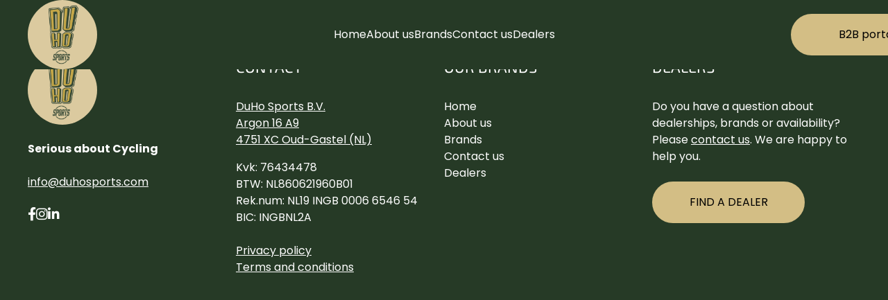

--- FILE ---
content_type: text/html; charset=utf-8
request_url: https://www.google.com/recaptcha/api2/anchor?ar=1&k=6LdDPg4eAAAAAPMBlkZoGChFjoYRfVVol--NB7Qs&co=aHR0cHM6Ly9kdWhvc3BvcnRzLmNvbTo0NDM.&hl=en&v=cLm1zuaUXPLFw7nzKiQTH1dX&size=invisible&anchor-ms=20000&execute-ms=15000&cb=ktpja48199bz
body_size: 45134
content:
<!DOCTYPE HTML><html dir="ltr" lang="en"><head><meta http-equiv="Content-Type" content="text/html; charset=UTF-8">
<meta http-equiv="X-UA-Compatible" content="IE=edge">
<title>reCAPTCHA</title>
<style type="text/css">
/* cyrillic-ext */
@font-face {
  font-family: 'Roboto';
  font-style: normal;
  font-weight: 400;
  src: url(//fonts.gstatic.com/s/roboto/v18/KFOmCnqEu92Fr1Mu72xKKTU1Kvnz.woff2) format('woff2');
  unicode-range: U+0460-052F, U+1C80-1C8A, U+20B4, U+2DE0-2DFF, U+A640-A69F, U+FE2E-FE2F;
}
/* cyrillic */
@font-face {
  font-family: 'Roboto';
  font-style: normal;
  font-weight: 400;
  src: url(//fonts.gstatic.com/s/roboto/v18/KFOmCnqEu92Fr1Mu5mxKKTU1Kvnz.woff2) format('woff2');
  unicode-range: U+0301, U+0400-045F, U+0490-0491, U+04B0-04B1, U+2116;
}
/* greek-ext */
@font-face {
  font-family: 'Roboto';
  font-style: normal;
  font-weight: 400;
  src: url(//fonts.gstatic.com/s/roboto/v18/KFOmCnqEu92Fr1Mu7mxKKTU1Kvnz.woff2) format('woff2');
  unicode-range: U+1F00-1FFF;
}
/* greek */
@font-face {
  font-family: 'Roboto';
  font-style: normal;
  font-weight: 400;
  src: url(//fonts.gstatic.com/s/roboto/v18/KFOmCnqEu92Fr1Mu4WxKKTU1Kvnz.woff2) format('woff2');
  unicode-range: U+0370-0377, U+037A-037F, U+0384-038A, U+038C, U+038E-03A1, U+03A3-03FF;
}
/* vietnamese */
@font-face {
  font-family: 'Roboto';
  font-style: normal;
  font-weight: 400;
  src: url(//fonts.gstatic.com/s/roboto/v18/KFOmCnqEu92Fr1Mu7WxKKTU1Kvnz.woff2) format('woff2');
  unicode-range: U+0102-0103, U+0110-0111, U+0128-0129, U+0168-0169, U+01A0-01A1, U+01AF-01B0, U+0300-0301, U+0303-0304, U+0308-0309, U+0323, U+0329, U+1EA0-1EF9, U+20AB;
}
/* latin-ext */
@font-face {
  font-family: 'Roboto';
  font-style: normal;
  font-weight: 400;
  src: url(//fonts.gstatic.com/s/roboto/v18/KFOmCnqEu92Fr1Mu7GxKKTU1Kvnz.woff2) format('woff2');
  unicode-range: U+0100-02BA, U+02BD-02C5, U+02C7-02CC, U+02CE-02D7, U+02DD-02FF, U+0304, U+0308, U+0329, U+1D00-1DBF, U+1E00-1E9F, U+1EF2-1EFF, U+2020, U+20A0-20AB, U+20AD-20C0, U+2113, U+2C60-2C7F, U+A720-A7FF;
}
/* latin */
@font-face {
  font-family: 'Roboto';
  font-style: normal;
  font-weight: 400;
  src: url(//fonts.gstatic.com/s/roboto/v18/KFOmCnqEu92Fr1Mu4mxKKTU1Kg.woff2) format('woff2');
  unicode-range: U+0000-00FF, U+0131, U+0152-0153, U+02BB-02BC, U+02C6, U+02DA, U+02DC, U+0304, U+0308, U+0329, U+2000-206F, U+20AC, U+2122, U+2191, U+2193, U+2212, U+2215, U+FEFF, U+FFFD;
}
/* cyrillic-ext */
@font-face {
  font-family: 'Roboto';
  font-style: normal;
  font-weight: 500;
  src: url(//fonts.gstatic.com/s/roboto/v18/KFOlCnqEu92Fr1MmEU9fCRc4AMP6lbBP.woff2) format('woff2');
  unicode-range: U+0460-052F, U+1C80-1C8A, U+20B4, U+2DE0-2DFF, U+A640-A69F, U+FE2E-FE2F;
}
/* cyrillic */
@font-face {
  font-family: 'Roboto';
  font-style: normal;
  font-weight: 500;
  src: url(//fonts.gstatic.com/s/roboto/v18/KFOlCnqEu92Fr1MmEU9fABc4AMP6lbBP.woff2) format('woff2');
  unicode-range: U+0301, U+0400-045F, U+0490-0491, U+04B0-04B1, U+2116;
}
/* greek-ext */
@font-face {
  font-family: 'Roboto';
  font-style: normal;
  font-weight: 500;
  src: url(//fonts.gstatic.com/s/roboto/v18/KFOlCnqEu92Fr1MmEU9fCBc4AMP6lbBP.woff2) format('woff2');
  unicode-range: U+1F00-1FFF;
}
/* greek */
@font-face {
  font-family: 'Roboto';
  font-style: normal;
  font-weight: 500;
  src: url(//fonts.gstatic.com/s/roboto/v18/KFOlCnqEu92Fr1MmEU9fBxc4AMP6lbBP.woff2) format('woff2');
  unicode-range: U+0370-0377, U+037A-037F, U+0384-038A, U+038C, U+038E-03A1, U+03A3-03FF;
}
/* vietnamese */
@font-face {
  font-family: 'Roboto';
  font-style: normal;
  font-weight: 500;
  src: url(//fonts.gstatic.com/s/roboto/v18/KFOlCnqEu92Fr1MmEU9fCxc4AMP6lbBP.woff2) format('woff2');
  unicode-range: U+0102-0103, U+0110-0111, U+0128-0129, U+0168-0169, U+01A0-01A1, U+01AF-01B0, U+0300-0301, U+0303-0304, U+0308-0309, U+0323, U+0329, U+1EA0-1EF9, U+20AB;
}
/* latin-ext */
@font-face {
  font-family: 'Roboto';
  font-style: normal;
  font-weight: 500;
  src: url(//fonts.gstatic.com/s/roboto/v18/KFOlCnqEu92Fr1MmEU9fChc4AMP6lbBP.woff2) format('woff2');
  unicode-range: U+0100-02BA, U+02BD-02C5, U+02C7-02CC, U+02CE-02D7, U+02DD-02FF, U+0304, U+0308, U+0329, U+1D00-1DBF, U+1E00-1E9F, U+1EF2-1EFF, U+2020, U+20A0-20AB, U+20AD-20C0, U+2113, U+2C60-2C7F, U+A720-A7FF;
}
/* latin */
@font-face {
  font-family: 'Roboto';
  font-style: normal;
  font-weight: 500;
  src: url(//fonts.gstatic.com/s/roboto/v18/KFOlCnqEu92Fr1MmEU9fBBc4AMP6lQ.woff2) format('woff2');
  unicode-range: U+0000-00FF, U+0131, U+0152-0153, U+02BB-02BC, U+02C6, U+02DA, U+02DC, U+0304, U+0308, U+0329, U+2000-206F, U+20AC, U+2122, U+2191, U+2193, U+2212, U+2215, U+FEFF, U+FFFD;
}
/* cyrillic-ext */
@font-face {
  font-family: 'Roboto';
  font-style: normal;
  font-weight: 900;
  src: url(//fonts.gstatic.com/s/roboto/v18/KFOlCnqEu92Fr1MmYUtfCRc4AMP6lbBP.woff2) format('woff2');
  unicode-range: U+0460-052F, U+1C80-1C8A, U+20B4, U+2DE0-2DFF, U+A640-A69F, U+FE2E-FE2F;
}
/* cyrillic */
@font-face {
  font-family: 'Roboto';
  font-style: normal;
  font-weight: 900;
  src: url(//fonts.gstatic.com/s/roboto/v18/KFOlCnqEu92Fr1MmYUtfABc4AMP6lbBP.woff2) format('woff2');
  unicode-range: U+0301, U+0400-045F, U+0490-0491, U+04B0-04B1, U+2116;
}
/* greek-ext */
@font-face {
  font-family: 'Roboto';
  font-style: normal;
  font-weight: 900;
  src: url(//fonts.gstatic.com/s/roboto/v18/KFOlCnqEu92Fr1MmYUtfCBc4AMP6lbBP.woff2) format('woff2');
  unicode-range: U+1F00-1FFF;
}
/* greek */
@font-face {
  font-family: 'Roboto';
  font-style: normal;
  font-weight: 900;
  src: url(//fonts.gstatic.com/s/roboto/v18/KFOlCnqEu92Fr1MmYUtfBxc4AMP6lbBP.woff2) format('woff2');
  unicode-range: U+0370-0377, U+037A-037F, U+0384-038A, U+038C, U+038E-03A1, U+03A3-03FF;
}
/* vietnamese */
@font-face {
  font-family: 'Roboto';
  font-style: normal;
  font-weight: 900;
  src: url(//fonts.gstatic.com/s/roboto/v18/KFOlCnqEu92Fr1MmYUtfCxc4AMP6lbBP.woff2) format('woff2');
  unicode-range: U+0102-0103, U+0110-0111, U+0128-0129, U+0168-0169, U+01A0-01A1, U+01AF-01B0, U+0300-0301, U+0303-0304, U+0308-0309, U+0323, U+0329, U+1EA0-1EF9, U+20AB;
}
/* latin-ext */
@font-face {
  font-family: 'Roboto';
  font-style: normal;
  font-weight: 900;
  src: url(//fonts.gstatic.com/s/roboto/v18/KFOlCnqEu92Fr1MmYUtfChc4AMP6lbBP.woff2) format('woff2');
  unicode-range: U+0100-02BA, U+02BD-02C5, U+02C7-02CC, U+02CE-02D7, U+02DD-02FF, U+0304, U+0308, U+0329, U+1D00-1DBF, U+1E00-1E9F, U+1EF2-1EFF, U+2020, U+20A0-20AB, U+20AD-20C0, U+2113, U+2C60-2C7F, U+A720-A7FF;
}
/* latin */
@font-face {
  font-family: 'Roboto';
  font-style: normal;
  font-weight: 900;
  src: url(//fonts.gstatic.com/s/roboto/v18/KFOlCnqEu92Fr1MmYUtfBBc4AMP6lQ.woff2) format('woff2');
  unicode-range: U+0000-00FF, U+0131, U+0152-0153, U+02BB-02BC, U+02C6, U+02DA, U+02DC, U+0304, U+0308, U+0329, U+2000-206F, U+20AC, U+2122, U+2191, U+2193, U+2212, U+2215, U+FEFF, U+FFFD;
}

</style>
<link rel="stylesheet" type="text/css" href="https://www.gstatic.com/recaptcha/releases/cLm1zuaUXPLFw7nzKiQTH1dX/styles__ltr.css">
<script nonce="GDZutndGf1S4lLiwgvMZDA" type="text/javascript">window['__recaptcha_api'] = 'https://www.google.com/recaptcha/api2/';</script>
<script type="text/javascript" src="https://www.gstatic.com/recaptcha/releases/cLm1zuaUXPLFw7nzKiQTH1dX/recaptcha__en.js" nonce="GDZutndGf1S4lLiwgvMZDA">
      
    </script></head>
<body><div id="rc-anchor-alert" class="rc-anchor-alert"></div>
<input type="hidden" id="recaptcha-token" value="[base64]">
<script type="text/javascript" nonce="GDZutndGf1S4lLiwgvMZDA">
      recaptcha.anchor.Main.init("[\x22ainput\x22,[\x22bgdata\x22,\x22\x22,\[base64]/TChnLEkpOnEoZyxbZCwyMSxSXSwwKSxJKSxmYWxzZSl9Y2F0Y2goaCl7dSgzNzAsZyk/[base64]/[base64]/[base64]/[base64]/[base64]/[base64]/[base64]/[base64]/[base64]/[base64]/[base64]/[base64]/[base64]\x22,\[base64]\\u003d\x22,\[base64]/ClgBJwqLDuh5IU8K3wpdgRsOEw4TDllnDsMOPwrXDumx3NibDpMKWK1HDrEJHKQDDksOmwoPDuMO7wrPCqDzCtsKEJiDClsKPwpouw4HDpm5Qw68eEcKHbsKjwrzDhMKyZk1aw4/DhwY1YCJyX8KMw5pDScOxwrPCiV7DkQt8RMO0BhfCt8OdworDpsK7wqfDuUtXaxgifQ9nFsKAw6ZHTHLDgsKADcKPYSTCgxrClSTCh8Ozw7DCuifDisKZwqPCoMOEEMOXM8OiNlHCp1g9c8K2w7TDssKywpHDusKvw6F9wphxw4DDhcKHfMKKwp/[base64]/wqTDgsOdTjjChCXDnlPDuMOSY8OedsOfasO6wpclKcOpwr/CjcOBSzfCnCYbwrfCnHIhwpJUw6DDicKAw6IPP8O2wpHDvWbDrm7DucKmMktAacOpw5LDk8KYCWVrw7bCk8Kdwrl2L8Oww5bDl0hcw4jDoxc6wpLDvSo2wopXA8K2wpcew5lldcOxe2jCgytdd8KQwr7CkcOAw5HCrsO1w6VaZi/CjMOrwp3Cgzt5esOGw6ZfXcOZw5Z2TsOHw5LDoyB8w41cwqDCiS92W8OWwr3DjsOCM8KZwrnDrsK6fsOQwqrChyFzSXEMdRLCu8O7w4xlLMO0NB1Kw6LDinTDox7DtV8ZZ8Kmw5cDUMKJwqUtw6PDkMOJKWzDh8KIZ2vCn2/Cj8OPMMO6w5LChWQXwpbCj8OAw73DgsK4wpnClEEzPcOEPFh6w5rCqMK3wqvDrcOWworDvcKJwoUjw45GVcK8w4fCmAMFfXI4w4EFS8KGwpDCrMK/w6p/woDCtcOQYcODwojCs8OQd2jDmsKIwqkGw444w7tKZH4uwpNzM0ASOMKxTnPDsFQHF2AFw6zDkcOffcOCcMOIw604w7J4w6LChMKAwq3CucKxExDDvFnDozVCdhfDocOMwp0CZQx8w5LCgnRxwovCvcKEBsOgwoQtwpB4wphYwr1GwpvChmLClH/[base64]/DmS/CjTfCosKGYRZUamJfwpstwoB8acKvw4tVcXzCocKRw67Co8OCK8O8a8Krw4fCrcKWwqPDkT/DjsOZw7vDlcKzXThmwo/CksOYwq/DsAFKw5nChMKTw7XCjyMDw6A+CMKIeSLCjsKSw7MGYcOGDVbDuEEheVomfcKFw4F0GzvDv17CtR5CFX9GTR/DqMOgwpjCj2nCsSBzMB5kwpQUIEQFwoXCpcKjwoxqw5F9w5TDusK0wrEWw5tNwqjDsQXCgiXCtsKwwp/DkgnCuFzDssOwwrEUwqlpwrFCPMOhwrPDtRchSsK1w6Mfb8OnO8OraMK/[base64]/CmsOORcO+wrHCjMKMV2fDqjrDpzPDscKpwopuwobCjHc6w6sMw6h0T8OfworCkAjDnMKGIcKeaTpcAcONKyHCgsKTGCNjdMKULsK1wpB2wq/Ckwd7A8O0wq04RgTDssKtw57DgsKjwrZYw4DCgE4cX8Krw7VIWCbDksKqW8KNwqHDkMOjfcOFTcK3wrRGY2cvwpvDgh8SDsOBwpzCqi08VcKywr5CwowcUTYSw6xCEgZJwrsvwptkWAQ8wrjDmsOewqdJwo5LBi3DqMO9ES/DosKlB8OxwrzDshshU8KEwq1pwrw4w6FCwqovK2TDuDDDpsKVKsOqw5M4TsKGwpbCn8Owwr4jwogcbhUwwqDDlMOTKh9/YiPCicOCw6QTw7cecFM8w5rCn8OywoTDtULDusOUwr0CBcOlbF1WLCVXw67Dpl/[base64]/DoQLDrgzDnMO9YMKNasKqCA86w7jDq1XDl8OVFsK8QcKeOgkwTMONZMOQexTCjl5bW8Opwq/DscOxw5rDoWwHw4Agw6o4w4Vgwp/Cjh/DvBYnw63DqD3ChMOYchoNw5N8w4FEwqAmA8O1woEoH8Kzw7XCg8KXVMOgVQNZw6DCuMKwDj9KJl/CpcKvw5LCpirDoQzCtsOaHA/DlsOrw5DCkw88WcOswrIva1URcsOLwrDDkjTDi1ELwpZ3O8KFahpDwqLDmsO7UWIibQrDtMKIPXbClArCqMK1csKecTolw4R6fMKHw6/ClTV6PcOSIMKyFmTCjsOgwrJRw6HDmnfDiMKvwoQyRCY4w53DiMK5w7pkw79PZcKKZQoywpvCnsK/YRzDijLDpCJJbMKQw4F4FMK/fGxkwo7Dpxh5WsKVSMOGwr3Dn8KZOMKYwpfDrELCjMOHIG8rbjkDUz/DhQ3CtMK0MMK+WcOxQl7CrGkSKCIDNMOjw7MOw4rDqC41Jg46HsOnw70eZGdEEhxqwoYLwoADCyd7MsKowph2wrM+HF4mEgtGKBHCosOMHH4Mw63Cj8KvNsKGOVrDgiTCqhoAagnDqMKbA8KlUcOFwrrDtkHDkxBvw6PDt2/CmcKQwqgmecKBw61kwoscwpPDjcK4w4nDo8KDBcOvC08tFcKSLVQvf8K1w5zDkzDCmcO3wo/[base64]/SkBpw7/CpRNgKMK+w6HCnMKcRsO7w7HCkMKFwotubGp5VMKPZ8KbwqU/P8OJGMOjG8O0w6nDmnnCmXzDi8K5wpjCusKgwo9SY8Oswo7DvVUgBC7CowALw7VnwqEQw5vCh1zCh8KEw7DDpHYOwoTCvMO2OifChsOMw4pqwq/CqzRvw61Cwro6w55tw7rDq8OwU8OIwqIVwphCAMKvAsOdUCzCiWPDm8OvcsKjQMKUwp9Iwqx8FsOkw4k0wpRWw4sMDMKFw6rCq8O9XnA+w78PwoHDtsOdPsOdw5/[base64]/CmcKowqcGw5/[base64]/[base64]/DgcOuZsOMD8Ohc8OCMTXCkjXDnzZpw7PCvC9+LH7Cv8OidcOsw61HwroZesOPwqTDtsO8SSjCqSVVw6PDs3PDvkA2wqR2w5PCuXUAQSo2woLDmWhpwrbCisKlw7ouwpAYw5LCu8KYcwwdJA3DvV15dMO9LMOQQ1rCiMO/aFhaw6HDnsO3w5XCmnjDl8KldkYMwqN6wrHCjkjDusOfw6fCgMK+w6XCvMKLwo0xcMKEPSBqwrwVTHxow5M7w63Ci8OEw7F0OMK4bcO/DcKZF0/ClEjDlj84w4vCssO2awkmA3/DjTdhHWrCuMK9akvDnibDu3fClFIlw6RiIynCl8K0ZcOHw7jDr8O3w5DCjEF/NcKpRCbDqcKQw53CqgLCoy3Co8O6QMOnRcKEw7RAwrrCqRNkACh6w6JWwqpFCFJVW3Z4w6AUw4wWw7XDk1sUI0vChMKPw4tAw5Q5w4DCrMK1w7nDpsKBSMO5WipYw54Dwo0Qw6Mow7InwpjCjhPDoWfClcO+wrdhJlUjwr/[base64]/Ck3TDu3wcSlvDnQxrwos6BsOsw4UIw65mwpANw70gw7puJsO+w4AqwovDqGY2ETLCjsK5RsO4BsO8w44XZ8OMYSvCgXo2wrbCiTrDs11Twroww6IQHRkyBS/DgjPDnMOrHsOAWzzDpMKbw5JqAjYIwqPCu8KKaC3Dgh9lw6vDmcKCwpPCocKwQMKUfkRjGRdZwpInwopjw4luwo/CrmTCo2rDuQtQw5LDjFAtwpp4cklaw7zCkBDDscKaERVMIFHDrFTCtsKxagrCnsOxwoYSLBsywrERU8O2GcKvwoldwrIsSMOzbMKFwpRWwrTCq1bDgMKKwoYkQsKbw69RSEPCiF5nCMOTeMOUEsOedcK9R27DrQDDt2nDkm/DjiDDhcOTw5pmwpJxwoLCp8Kpw6bCgHFLw4YyCsKNwp7DssKHwpLCiTAgccKcdsK1w6I4CR3DnsOgwqINCsK0fMOwM3PDpsKOw4BJEEYVXx/Chn3DjsKLNgbDsnl3w4rCqWbDkhTCl8KGDULDhUHCrcOfaUgdwq0Hw6YcfcKXeVhUw4PCgErCh8OVNxXDg1/CkjZLwofClUTClsONwrjCoyFab8K7V8KJw4hpTcKqw6IfUsKIwprCuQBncRglCmHCrxBpwqQiZlA+Lxccw70ywqjDuRxfJ8OcRBrDlmfCvEPDqsKQQcK7w71TdRoBw747H08dasKgSUsNwqnDqmpNwrl0b8KnATRqJcOQw6fCiMOuwo/Dh8O1RsKNwpJCYcKkw43DnsOHwpXDmFohQEfDtm07w4LCsU3DpW0xwoQWbcO4wrvCgcKdw7rCocOXVnTDgH9iw7/DmcOLc8Ozw7QQw7DDo0DDjTvCnFbCsURZfsO8SkHDqQ9yw5jDriM7wrxEw6ModWvDh8O2AMK/TMKaSsO9OsKRcMO6YCp2HMK6CMO2U30Tw4bClCvDlVLCqD7DlhPCm3s7w5oAM8KPRWc4w4LDqyg5V1/CgntvwpjDqnvCkcKtw4LClhtQw5vDv10mwp/Co8K2wonDjcKoOlvCqMKoMzQ0wosswodcwqfDiWLCiy/DnmZrWMK4w49Tc8KXw7cxUkfDo8OhCh9eCMKOw4vDjC/CnwU2DFVbw4vCksOWTcOMw6BvwoMcwrIAw6YmUsKuw6jDucORIDjDscOHwqjDh8OvLgHCmMKzwo3Cgn/Dt2PDncOdRiclXMK0w71Iw4/CslbDnMODFsK3URrDs2/DgcKtO8O7K0w/w58tasOzwrwqJ8OVJjQGwoXCs8KWw6dWw6xkNmbDhnV/wrzDmMOEw7PDvsOHwpQFFRjCtMKYIm8IwpTDl8KDBykeIMOGwonCswfDjMODB0sHwrDDoMK0OsOsVmPCjMOGwr/DlcK/w6/CuXN8w71LbxdTw6VEc0cSO0TDjsOTCUjCgm/CvWnDoMOEW0nCusKGGivCnW3Co2xCBMOjw7PCs3TDu3piQ2LDhTrDs8K4woBkDG4iMcOXeMKrw5bDpMKXJwzCmTLDssOEDMOzwpLDv8KyeGfDt3/[base64]/DiHwZCW8Rw4vCsDvCsn8yw4oeLSp7wo8AQMOxwpkDwqnDksK8C8KoRnhrQ1/CtsONIy9ZScKmwoxqPcO2w63DqWg1X8KPFcOyw5DDnjnDmMOLw588IsOFw6DCpFAsw5HDq8OKwqkeXC4NbcKDLlHDjQkEwpI3wrPCqATClF7DqsKAw69SwpHDtGLCoMKrw7PCoCzDvsKTN8OUw4w6UW7Ds8KKTT8gwpxkw4rCosK5w6HDusKpWMKywoB9Pj/Dg8OnesKqfMORacO1wrzCgiDChMKEw4zCvFd4BUYHw7NtfwjCk8KbAHZ3A15pw6xVw5LCkcOkIB3CgsOpDkrCoMOFw6vCr1nCs8KeRsKuXMKXwq9HwqQ7w7HDh3jCjG3DsMOVw78hVDJuMcKkw5/[base64]/DsKowrc/[base64]/ZMK9w6pww6lVwoVVWsK/[base64]/[base64]/CsMKEbHtFLnzCt3fDkcOjecOBTsKfK0rCtsK9FMO1VMKeFsOlw7nCkQTDoUQLRcODwqjClSDDqTkgwqvDicOPw5fCnMKJAGHCn8K0woAuw5fCucOLwobDgE/DiMK7wqjDjTTCkMKfw7HDlknDgsKsTBPCrcKUwpPDs3zDkg3DrV43wrRjHMOQLcOrw7LDnETClsOTw4sLWMK6wqbDqsKKCWtowp/[base64]/CpMKUw43DnDnDmw0Iw6nCrsOjwr0BwqLCosOXIsOVF8Ksw4fClMKZEDI0PUXCgMOPLsK2wqElGsKEIGDDg8OkOsKKLzPDsX/CgsO+w77ClmLCrsKWE8K4w5XCvicxI2HCtSICw4/DsMKLR8OuTcOTPMKcw7rDpVXDmMOEwp/Cn8KOOilGw4fCgMKIwoXCrAcjaMOgwrLCnQdYw7/DhcKKw7zCusOewoLDtcKeN8O/[base64]/DrcORw47Cni3CrMO+TjB9wqZUw7YnwojCmsOUWylDwr4swoIcUsKNQMO7c8O0WSpBSsKuLxPDqsOVGcKEVR15wrPDvcOtw6PDm8KJHmksw4QQLCXDqxnDhMOFPsOpwrfDgzjCgsOBw6sow68cwoNJwr8Ww5fCghNxw4wabw5LwpbDs8O/w4vCu8Knwr7Dq8K3w4MFaUElC8Kpw7YMSGdFBmoECATDjcKVwooAKsKIw4AqTMKrWkTCmz/[base64]/w4N+w5zCt8Ohw7PClcOvwpdXNsKgw4pbwrLDrcOkwr1Tf8OZfjbDrsOkwoFoOsK/w5XDmcOCc8Kbwr1GwqkDwqtKwoLCn8Ocw68aw6nDl2TDth54wrPDikTDqh5pbkDCgFPDs8OOw67Ci33CosKtw6/CqwLCg8OjdsKRw5fCisO1OzJGwoHCpcO7YETCnyFUw6jCpAcswrRQG03DrEVvwqgICB/DmxnDoHXDt1xtOnc5MMOcw7lMKcKwFRTDh8OFw43DocOqYsOLZsKEworDriXDmMOhNVEGw73DkwbDncK9PsO7NsOtw5DDgcKpG8ONw6fCt8Kyb8KNwrrCucKqwo3DoMOQXRQDw4/DoijDk8KCw65idsKywpReUcOgIcOiQyTCqMOsQ8KuVsOgw40gQ8KKw4TDhkxrw48fDGFiAcKvSWvCgHM2McO7bsOew7TDixXClGPDlUcewoDChDhiw7rCqRpUZUTDhMOuwro8w5U3ZAnCj3FUwrbDqng4Dn3DmMOBw5/DnzBPRcK9w5oZw5TCgMKYworDmcOJAcKwwpA0D8OYdsKEQcOtPFAowoPCl8KJNsKjXzdmDsOWNA/DkcOtw70jWzXDo2/ClSzCtMOxw7/DjyvChDPClcKRwq0Cw7J/wrFiwoLCmMO6w7TCnixGwq1EYGrCmsKww5tSBlwDRDhCWnzCp8OWbTJDDhx/P8OXCsOVKsKrWzrCgMOGZCXDpsKBeMKdw63DnD54FSE2w7c8S8ObwoHCki9CI8KnXgLDqcOmwodzw5AVK8OfDzzDnzbCjzkKw4k4w5rDg8K4wpbCgmA9Pl00cMOuFMKlB8O6w6XDhw1Twq/CoMOfLCwVV8OVbMOiwrzDlMOWMz3Dq8K0w5Ycw4cySQDDjcKURSPCmW5Cw6rCl8KpN8KFw4DCk2U8w6fDp8KgKMO/PMO+wrIhB13CvTZocUZ7w4PCuHFEfcOCw4DDmCnDvcOxwoccKi7CkEnCvsO/[base64]/[base64]/CoGh4UMOvwrDChnxsYAvCiWxzwpvCql1jw6rCi8OZVxVPcj7DjTfCkz0bR29Ww4Jcwr09HMOrw4/Ck8KgeA8Nwpl0XhbCscOmwqIvwq1WwpXCmljCgMKfMyfCmRJcVcOsYSPDmQs6eMO3w5FZNXJIW8O/w7xiAMKEf8OJQ3oMVwnDvMOiXcKeMXbCg8OSQi7Cg13DoAYmwrfCgXw3QMK6wpjDmXxcMA0xw5/DlcOYXVssF8OcPMK4w6DCmijDuMOhbMODwo1zwpfCq8KWw4XDpQfDtwXCrcKaw6TChkjCoWzCgMKBw6oFw4s5woB3UygJw6nDqcK0w5Frwo3Dl8KUR8OswpdWBsOsw7kIHV/[base64]/DjcKEwrJwHMOPw6LDisKSbW7DiH/ClMO3H8KHw5MAw4DCicKAw5zDjsKSJsOXw4fCpTYqW8OQwoPCvsONM03DsXEMNcO/CihHw7XDisOzfV3DhXo/c8O2wqNzR3ljZSTCjcKGw7BXYsK+KFvCkSDDoMKNw69owqAXw4vDinrDq2Y3wpjCqMKRw7lRSMKuUMOlOQ7ChMKHMnoTwrpuDGIiaHTCtMOmwpsneg9qFcK0w7bCiHXDssKQw7p8w6hZwoLDpsKnLH5kdsODJDDCoAnDkMOyw6JfOF3Cq8Kcb0HDhMKow4Y/w7Rswpl4B3bDlsOnMcKKHcKWemkdwpbCqks9CTPCg05GDMK9STYvwpDDqMKXPWfDq8K4NcKGw6HCnMOaNsOhwocNwo3Dk8KTacOLwpDCvMOJQ8KyKVLDjWLCgTpjd8Kxw5vCvsO8w5cKwoEFa8KJw75fFgzDmyhGPcO8AcK/c05Pw7g1B8KwesKsw5fCmMK2w4AqWGbCisOZwprCri/[base64]/[base64]/wpokw4QpL8OuAmjDmkrCisKXKDvClsOuwr/CsMO8SBdKwqfChERAG3TDjE/DvAt4w4NWwqDDr8OcPzJew4MDZsKGPhXDqmh4dsKgwo/DvCjCs8Kxwq4FXRDDsl92Am7CsFthw5PCkXR4w7rClsKsZGjCucOww6PDlg5mL0Ubw4UTG3XCkXIaw5HDisO5wqbDsBrDusOpcn7CjA7Cm1VmOQU/w6sTQcOkNcK9w4nDgxTDmGzDkwBndHk7w6EuGsO1wrRhw6orbXhNOcO+akXCm8OlQUIgwqXDln3CsmvDvijCgWJFX39cw54XwrrDln3DuXXDmsK3w6A1wpvCqB0yTQAVwrHCnX8YBxlrGGTCs8OHw5YIwoM4w4VOEsKPf8KZw6Izwpk/Yn7DtcKpw51Ew6PDhCgywpwTacK3w4DCgsKAacKgLUTDjMKJwpTDk397dUZqwpFyH8K4QsKcS0/DjsOUwq3CksKgDcOfPwIuGw0bwpbDqjhDwpzDp1PDh3Mswr/ClsOEw5/DqDTDk8KxFVQuP8K6w6LCk08Nw7zDosOGwqjCr8KBMiLDkW5qGnhKWlDCnUfCj0HCiQUgwoNMw6DCpsOpG3QNw5DCmMOlw4c6AnLDqcKWDcOnS8OPQsK/wp1+VWZgw7AXw53DgmfCocKiesOQwrvDv8K8w4LCjj5fMxlqw6NdfsOPw48IexfDhRnDssOyw4HDssOkw5/[base64]/Dtm8Cw6F9UwZRwpEQwoEowpM/U3FDwrzDgyEeY8OXwrdlw7TCjA7CvU40bn3DixjDiMOVwrMswoDCmjvDmcOFwovCt8OXfhRQwoHCucOfbsKaw6XDt0/[base64]/[base64]/CksK2LmLCkBjCocOyw55ewq5Vw5dZWxTCoGDCiMKvw4dWwqIOaV8nw4gcG8OhYMO3e8Owwq1vw5jDoDQ+w5PDicKZRxzDqcK3w7tywoLCscK4D8KUXVjCvyzDnz/[base64]/DtF7Cq8OnFcK/w7bDiD/Cs2vDlMOIcUNhecKGLcKDLiYiAwB5wpDCjFFTw7zCvsKbwpQ8w5jCtcKYw5EIG1c7OcORwq7DtgtqQsKgfDM4KlwYw48vKcKNwrPDvzJeYWVID8OuwpM/woUYwq/DhMOTw7wgQcObc8OHLRDDsMKOw75TYMKZBiR4IMO7ESvDozgRwr5aM8OaN8OHwroOTjYVfMK0CB3DkQBaYC7CiwXCrDhyFcK9w7XCqcOIJwlDwrITw6Ziw65TWDAXwq4zwovCphvDgcK3NRA2EsO/Bzsqw5F7fnp/PycATg4LCcKxUsOJdcOxDwfCuQHDmEhewrYgUyoMwp/DjsKPw4/Ds8OjfXzDjjZqwolVw7pSa8KkXnPDsnAVMcOwQsKmwq3DnMK/[base64]/DmsOhOgY+wpLDsMOKwqYuw5fCvjHDucOew6HDlMOyw7TCh8Oxw4I0NHVPOlzCrHcGwrk3wphEU3xnP0rDhcO6w5PCu2bCs8O2LS/ChBjCo8K1FsKlJ1rCo8O/H8K4w79SAF9dIsOiwqpQwqLDtzNQwo/Ds8OjGcKzw7Ijw744OcOQJxjCj8KSDcK4FApfwrbCgcOzCcK4w5IBwqJTaD55w6PDvjUiDsKGOMKNfGgmw6JCw6HCi8OCecOowoVsAsOoNMKgYCVfwq/CrMKQQsKpEcKMBMKKH8O6WMKZIn0fPcKJwo0Tw5fCoMOFw5NRC0DDtcOqw7vDtzdEGDsKwqTCpXQBw7nDvUPDsMKMwptCcw3Cp8OlPC7Ct8KAV2LCjgzCkwNtcMKOwpXDtsKzwpNYL8Kja8KbwrgTw4nCrUVzbsOJd8ODRhIxw6LCtntLwos+E8KfWsOoBk/[base64]/CtitxdcO0w4PChcK+SMObwpvDkMK7w6bCnD5xw4tRwqZDwr1bw73ChhQzw5QxDwPDqcOiLG7Djx/DusKIB8OIw48AwogEfcKzw53ChMOKEwfDqDk1BirDjB95wqE9w5jDlDIiAmXCgEY7MMKgTH4zw55QHisqwr/Dj8K1OUp5w75bwolTw4crOcOsdsOWw5vCncKlwqfCoMO7wrtvwrDCrkdkwqXDsD/Cl8KBIAnCqDXDrsOHAsOGOiURwpNXw4J3DDDDkRx9w5sUw4FRWX4YUMK+MMOqYsOATcKiwr82w57DiMOjUGXCs34fw5U1EsO8wpPCgUA4XXPDogjCm29vw7LCgwUsasOcOTnChzLCtTtTaiTDiMOPw4B/XcKpO8KOw5V7woc5wqASL0VawovDgsOiwqnCuE5nwpXDsUMiFB1aC8OUwpDCjk/[base64]/Dm2jCsjXDpcKTXMKTaQ4kw4AjNxh4w6oFw5ANEsOQG1I3MkBmAgsIw6nCm0LDuizCpMOxw44KwqQgw7/[base64]/w4kuw6x3w6zDpMO+w6BIw7FFMMOMAnjDllnDtMOLw4Ebw4MPwr4Jw5UVaA1VFsKsC8KFwpw3FGvDgRTDtMOHZXwzM8KQGk9Dw4Ezw5XDiMOjwovCucKwD8KCSsOEDHvDi8KedMKLw4jCr8KBDsKuwqPCsWDDlUnCuR7DmjwWD8KSEcKmfznChsOYAnItwp/[base64]/[base64]/CkCHCoXtUw5fDjm4VwpXDnAxzwovDjRpXw7LCkXggwqA0woQhwqcrwo5xwrcDcsKjwqLDrRbDosOqE8OXe8KYwo3DkhFzXXIeXcKiwpfDncOGAMOVwpxAwoVCCQpFw5nChEYjwqTCsV1PwqjDh2dEwoIWw7TDk1YlwrULwrfCjsKbKlrDrippOMO3bcKdwq/[base64]/CiB9QSkjChQrDizpWw6dOF8OaZxdxw4pYCRZ3woPCrRLDhMKcw5dbM8O5I8O8CMKzw4ExAMKYw5LDisOmO8Kiw6LCh8OtN3rDncKgw5YSAUbCoB7DjTkvKcKidHU3w7bCuELCtcKgDHfCvAZ/w5Nsw7bDpcKPwqDDo8KKUxPChGnCicK2wqrCtMODaMO+w5w2wqjDv8KEc2p4fRIVVMKswoXCpzbDsErCsWYBwr04w7XCqsO6FsKENhDDskoNXMOkwo/Ci2N3W1UswovCjg0jw5dUbVvDlTTCuFIVDsKFw4nDncKXw6QkA1nCoMOuwoHCk8O5NcOTacORVMK+w4vDrkHDrCfDisOJF8KEKwjCkTZyMsO2w6g1HsKuw7ZvN8KywpcNwppbT8O4w7XDpcOYTxgew6bDlMKHICzDlXnCucOXJxfDrx5xG1xdw6PDgl3DlTbDmRAURX/[base64]/w53ChyfCrknCh8OywqIPFMKsCcKFInXDhxFVw4LDj8OkwqRWw43DqMK9w4fDm04WGMOuwr3CmsK2w5dnbcOnQC3CvsOFMmbDu8KUa8Kee1xkVl9lw4oYd0FBCMONaMKow4DCgsKgw7Qyf8K3YcK+LzxxbsKuw5PDtx/Dv0fCqVHCjFtoFMKsSMOLw5J3woI9wpVFCCfClcKGRxHDn8KEZcK9w6Vtw6tgG8Kgw6LCrcONwrbDvlLDrcOTwp3Cl8KOXlnDsl4xfMOuwpfDqsKzw4NzVjpkEj7Cn3pFwoHDlx8qwozCrMKyw6fCsMOJw7DDk3PCqMKjw6XDo2/CrnvCuMKDES4Nwod4aEzCu8K9w7vDtAbCmQbDtsKyFjZvwptSw6QDSgEnUXx5LmRDVsKkFcOLV8KqwpLCiHLCvcKSw5gDXD9SeG7Cn15/w4HCl8OJwqfCiFVuw5PDhQZTw6LCvS0qw5Y9bMK/wot9CMK1w7U/[base64]/EsO7wp/CmcO/wrLDhsOLGjTCmMKXRxnCrcOuwqNCwqXDnMKTwoFnCMODw5JTwqsEwqPDkDsFwrVtZsONwqcNGsOvw5bCrcOUw7Ynwr/DmMOldcK2w6ULwo7ClSwvI8O2wooYw5/Cs2fCpz/[base64]/[base64]/wq7CoVXDiSxqw47CkgnCpsKjNkAswonDrsKbfFnCt8Kaw5MLCkbDgEPCsMKkwqfCihEhwo/CkRLCosOpw6EJwpsSw77DkR0bG8Klw67DiGktCcOyMcKKOhzDpsKmRhTCqcK/w7ETwqkIIBLCjMOJw7ADScK6w7g4O8OOScO3KcOmOS5lw54Dwrhcw5vClG3Cs0jCrMOyw4/Cr8K4aMKSw6HCpQ/DpsOHR8O6WU43SxMbNMKswoTCoQMNw7fDnwrCtSfCv1h3wrnDlcOBwrVmHCgBwpXChU7DmcK0JkE2w51EZsOBwqM2wrZcw5PDq0/Dkmp6w4N5wps/[base64]/DkWXDrWnDrWI/bXIZaiLDqcKlbmEpw6XCvMKWwol6JcOLwpVWUSHDuEYow5zCo8OPw6PCvFQAeiLCo319wocgNMOAwr3CiirDlsO3w7wLwqZOw7Jow5YLwojDvcOmwqXCo8O/KsK8w6d2w5TDvAIfasOxKsKRw6HCusKjwprCgcKSTMKgwq3Cgwdkw6B4w5EXJU3Ds0zCh0dcdRsww7lnIsORF8Kkw51YLMKsbMKIfFpOw4PCr8KPwoTDlmvDkjnDrFxnw7V4woJBwo/CnwpFw4TCuEs/HsK7wqZqwo/[base64]/CgcOvCcOow73CtRHCi8K+w4l7HQFqw5/CocOZwrY6woXDpGTDnHbCh0I3w7PDmcKAw5DDusKlw67CoHBWw64sYMKDK3fCnDPDpUw2wo8pJEsPLsKtwrFrDlU4R0DCqyXCoMKBJcOYTjnCtRgVw6lKwrvCu24Qw5cAR0TCnsK+wotmw57Dv8OlYEFHwonDqMKnw5VzN8Okw5J2w5rDgMOwwo08w7x6w7zCn8OdWR/DjALCmcO4fAN2wqNQJEzDvsKrN8K7wpEmw41fw5/CjMKbwo4Uw7TClsOow6zDkm9wRlbCm8KYwo7Ct1Faw6QqwqLCh2cnwqzCt37CucOkwqokwo7Dr8OAwrFRZcOiJ8KmwobDjMKDw7Zje1lpw6ZIw5TDtS/CrDMbHjkELWrCk8KuVsK3woVkDcOhecKxYRduWsOUL0oFwr1uw7kGf8K7d8OBwrvCgWvDo1BZHsK1w67Dulk+J8K/V8ObKWAAw4DChsKGHBHCpMKcw6Q/Ay7CnsKfw5Nzf8KacSPDpVYkwrRewp3CksOWfMOxwqLDucO7wpzCp25awpbCjcKQNRnDn8KdwoIldMKWNCxDOsKSdsKqw6fDiy5yGsOYUcKrw6HCpDvDncOZUsOQfxrCt8O/fcKDw7I8AXtDdcOAZMOjw7nDpMK0wr83K8KbScOrwrt4w7jDucOBPG7ClU4awqpyVHpfw4fCi3zDq8ONOWxzwooZHwjDpcOowq/[base64]/DoMK2w70Wwq46wqTCvRFVw40cwpTChwROw4VCdFLDhcKMw6MqbFcjwq3Dl8OhBl8KKsKmw61EwpFac1FrRsO8woE/EXh9e2ACwp1kfcONwr9wwoctwoDCuMK4w4FlHsKBT2rDgcKUw7PCr8KLw6dFFsOVY8Ofw5vDgy5uGsOUw7fDnsKYwr8gwq7Dgi02Z8KgVWMkOcOiw4A8MsOhAcOSKh7ClW9ZJcKUSizCnsOeGjfDrsK0w7/DnMKGOsO5wpfDhW7CrMOIw53DojLDkFDCvsKGD8Odw61nUxt4wqE+KAUjw7rCnsODw5rDssKKwrDDi8Kdwq1zecO4w6PCr8Ofw617b3fDgWQYL1p/w6Mew4dLwoHCskrDsTobTQXCnsOiDEzCqgHDg8KIPCPCisKSw4/Cr8KLGmdVf1lMOMOIw78IO0DCnlpDwpDDtXd9w6EUwrfDgsOSMMO/w7/[base64]/HsO2dsOIF8KXFk/CoMOnLip/[base64]/CgsK4w6t2wqwEJ8KVR8ORwrnChMKnS21ywpNbWsOdHMKMw5vCnEJgGcK/wrc2HRw7PMKEw5vChlfCkcODw4nDqsOrwq/CksKlKMKAQDAFJlDDisKlwrslasOew7bCqW3CgsOgw7/[base64]/[base64]/[base64]/Cj1zCkn7CiC7Dgi3Do0HDnDbDl8KPwoNcNBfCjjE+QsOHwrEhwqDDj8OtwoRuw605N8OiBMORwrFPGMODwp/CqcKqwrBqw48swqpgwrZlQcORwptEDS7CjXIbw7HDhwXCr8OgwpNoPmHCgGNowqlOw6cJHsOhVsO7wqMHw4NQwrV2wodVO27DmTLCmQPDrkM4w63DscK2T8O6w7/[base64]/[base64]/[base64]/DhCzDpXvCqlzCksK3wpw4w5rCvAdUWn7CkMOJZMO6w6wSXnDDlsKYGD1AwqR/FmQCJUcyw5zCisOiwpFmwqfCm8OFLMOOAsK9ID7DkMK/KcOAGMO6w4gkWCfDtMOiGsOSAcKlwq9BbgZ5wqnCrXoHCsKWwoTDlMKYw5Bfwq/CmykkHmMQIMO8f8KUw4JOw4xUYsKTRG9ewr/DjEHDonXCgcKUw4nCj8Odwocpw7E9EcO1w4HDisKjSULDqAZywqbCpVl8w7FqDcOVV8K/dAANwrp/Y8Oqwq/Cv8KXNsO/IsKOw7AYTV/CkMODJMKJWsO3DX50w5d2w7Q6aMOBwqrClMK6wqplBMKxexQ2wpZIwo/ChSHCr8Kdw6NvwqbCtcOJcMOgI8OJMgRAw7t+MQbDi8KVRm5jw6TCtMKlc8OvLD7ChljChWAoYcKobsOnb8OGL8O0RcOpEcKFw7DCgDHDplvCiMKMWhnCuEnCkMOpdMKPwobCjcKFw40/wq/CpScCQmvCsMOBwoXDlD/DjsOvwoo1L8OINsOBcMOXw5NNw4vDqUHDllLDo3vDqVTCmEjDlsO+w7F7w7rDjsKfwqNRwqQUwoApwohQwqXDo8KIaB/DmT7CgRDCsMONesODZ8KwIsO9RMOGLcKVMjZdQwTCm8K8NMOuwq9SAzI+XsONwrZxfsOOO8O/TcKLwpHClcKpw40udcKXTTjDsBTDgGPClDHCrFNLwqwMZ3RdD8KKwp/DuH/DvSIUw4LDsETDu8OJesKZwq1vwqzDnMKbwrg9wqXCiMKww7hAw5FkwqLDlsOFw43Cs2bDhQjCo8ODbCfCqMOaV8O3w7TCin7Dt8Kqw7QCb8KGw6c4DcOnScO4wqoGBsOTw7TDhcKuBxTCjFnConoMwqFTZQo9cDrDgXzCosOWPQpnw7Q/w4pfw6TDvsK1w7w+I8KMw597wpgawqzDuz/DjXHCvsKYw4LDrBXCrsOMwpXCuQ/DiMOuDcKWFgLCvRrCnFzDpsOuEFxZwrfDrsOow6RgWA5Mwq/DrmDDgsKtIjvCnMO2w4HCocK8wp/DnMKkwrk4w7zCvVnCumfCv3rDv8KPayTDrsKwWcO7EcObSGRFw57DjljDtAhSw7LCrsKhwopXLMKhIw1UA8Ktw7kjwrrClsOfOcKvZlBZwq/Dtn/DmlA3DBfDk8OFwpxDw5tIwr3CoHvCqsOrQ8OUwqA6GMOnGcKMw5jDl2kxEMKCTF7CgiXDtj0Wf8O2wqzDkEA1esK8wqlUNMO2WA/CosKiYsKtaMOGRCjCrMOXScOkB181enbDssK4PMKEwr0vDWRKw7QHVMKJwrrDssOOGMKQwrJRQwnDr27CuwVQbMKCCsOOw4fDgH7DscKsP8O/AGXCk8KGHF8+djzCiAnCr8Oxw7bDrXfChHJPw7IpZDZ9UVhkcsOowqfDhCnDkWbCq8O+wrQGwoxNw41dbcKtMsObwqE+Xg9IWnHCvnYdfMOEwo9cwrXCiMOWVMKXwo7CvMOPwojCscO6LsKaw7RfdcOBwo/ChsOpwqfCsMOFw5I8L8KmfMOSw4bDpcOKw45nwrDDgsO2SDIcGD5yw6hsCV44w7Vdw5ExRlPCusKLw79wwqljXnrCvsO5UUrCqR8Hwq7CqsK0bgnDiXUJwrPDkcKpw53DjsKqwrUIwqB9XFFLC8O3w7vDuD7DlWsKfyDDp8O2XMOewqjDncKAw4TCo8Khw6rCoRR/wqN9AcK9bMO/woTCtWBDw7w7F8KzdMOMw7fDrMKJwrN3AsOUw5NKHMKxaSRbw5HCtcOVwo/DlVMqR0xaRsKYwpvDgBpbw7sFccOGwr0qZMKVw7nDs0RjwoABwopYwpsHwr/CpBzCiMO+CljCvn/[base64]/Co8K7AjnCiiZhVsKmw6DChsKJHsKbN8OGLxvDicO5wpnDlBzDq2dmU8KewqXDvcOhw4hGw4Mgw5DCjlLDji19G8Ovw5nCksKXJg9+dsKSw5tTwrbDmWjCoMKmRnoTw5Fiw61jQ8KwUzgXe8O4c8O/wqDChB5vwpZjwo/[base64]/FcOXTCfCmsKPw7vDkh8IIsKyOMOIwoc6w7TCnsOGQGI1wprCt8O/[base64]/Dqn7CpcKdCsOFw75gOMOaQ8Omwp3DrMKw\x22],null,[\x22conf\x22,null,\x226LdDPg4eAAAAAPMBlkZoGChFjoYRfVVol--NB7Qs\x22,0,null,null,null,0,[21,125,63,73,95,87,41,43,42,83,102,105,109,121],[5339200,596],0,null,null,null,null,0,null,0,null,700,1,null,0,\x22CvkBEg8I8ajhFRgAOgZUOU5CNWISDwjmjuIVGAA6BlFCb29IYxIPCJrO4xUYAToGcWNKRTNkEg8I8M3jFRgBOgZmSVZJaGISDwjiyqA3GAE6BmdMTkNIYxIPCN6/tzcYADoGZWF6dTZkEg8I2NKBMhgAOgZBcTc3dmYSDgi45ZQyGAE6BVFCT0QwEg8I0tuVNxgAOgZmZmFXQWUSDwiV2JQyGAA6BlBxNjBuZBIPCMXziDcYADoGYVhvaWFjEg8IjcqGMhgBOgZPd040dGYSDgiK/Yg3GAA6BU1mSUk0GhwIAxIYHRG78OQ3DrceDv++pQYZxJ0JGZzijAIZ\x22,0,0,null,null,1,null,0,1],\x22https://duhosports.com:443\x22,null,[3,1,1],null,null,null,1,3600,[\x22https://www.google.com/intl/en/policies/privacy/\x22,\x22https://www.google.com/intl/en/policies/terms/\x22],\x22hfKRstubLK80FJ2VIYBBpMwOQryecA24xhMksDfglbc\\u003d\x22,1,0,null,1,1762192992270,0,0,[247],null,[186,182,14,69,4],\x22RC-rrl17UDSwvLwgw\x22,null,null,null,null,null,\x220dAFcWeA5zkE-uc3GRgANBuRoXlYhYeL4NPIOW8-Nq2RMZr1uob-Lrq1PG27hxYfPV7yW7KnPwkepftibZtEVnw-UeE6FqptZ44A\x22,1762275792305]");
    </script></body></html>

--- FILE ---
content_type: text/css
request_url: https://duhosports.com/wp-content/themes/paddap-custom-theme/style.css?ver=1.0.0
body_size: 4566
content:
/*!
Theme Name: PADDAP
Theme URI: http://underscores.me/
Author: Underscores.me
Author URI: http://underscores.me/
Description: Description
Version: 1.0.0
Tested up to: 5.4
Requires PHP: 5.6
License: GNU General Public License v2 or later
License URI: LICENSE
Text Domain: paddap
Tags: custom-background, custom-logo, custom-menu, featured-images, threaded-comments, translation-ready

This theme, like WordPress, is licensed under the GPL.
Use it to make something cool, have fun, and share what you've learned.

PADDAP is based on Underscores https://underscores.me/, (C) 2012-2020 Automattic, Inc.
Underscores is distributed under the terms of the GNU GPL v2 or later.

Normalizing styles have been helped along thanks to the fine work of
Nicolas Gallagher and Jonathan Neal https://necolas.github.io/normalize.css/
*/

@font-face {
	font-family: "abelRegular";
	src: url("/wp-content/uploads/2022/01/Abel-Regular.ttf");
}

@font-face {
	font-family: "poppinsRegular";
	src: url("/wp-content/uploads/2022/01/Poppins-Regular.ttf");
}

@font-face {
	font-family: "poppinsBold";
	src: url("/wp-content/uploads/2022/01/Poppins-Bold.ttf");
}

@font-face {
	font-family: "exo2Regular";
	src: url("/wp-content/uploads/2022/01/Exo2-Regular.ttf");
}

@font-face {
	font-family: "exo2SemiBold";
	src: url("/wp-content/uploads/2022/01/Exo2-SemiBold.ttf");
}

:root {
	--white: rgba(255, 255, 255, 1);
	--primaryColor: rgba(38, 58, 38, 1);
	--secondaryColor: rgba(180, 147, 41, 1);
	--secondaryColorTransparent: rgba(211, 190, 133, 1);
	--tertiaryColor: rgba(184, 189, 163, 1);
	--quarternaryColor: rgba(154, 132, 63, 1);
	--gray: rgba(136, 136, 136, 1);
	--grayTransparent: rgba(118, 118, 118, 0.4);
	--black: rgba(0, 0, 0, 1);
	--blackTransparent: rgba(0, 0, 0, 0.25);
	--primaryFont: "exo2Regular";
	--primaryFontSemiBold: "exo2SemiBold";
	--secondaryFont: "poppinsRegular";
	--secondaryFontBold: "poppinsBold";
	--tertiaryFont: "abelRegular";
	--redColor: #dc3232;
}

* {
	scroll-behavior: smooth;
	scroll-margin: 200px;
}

body {
	overflow-x: hidden;
}

p, label, .fakeP {
	font-family: var(--secondaryFont);
	color: var(--black);
	font-weight: 300;
	font-size: 16px;
	font-style: normal;
	line-height: 1.4;
}

p b, p strong {
	font-family: var(--secondaryFontBold);
}

a {
	font-family: var(--secondaryFont);
	color: var(--black);
	font-weight: 300;
	font-size: 16px;
	font-style: normal;
	text-decoration: underline;
	transition: 0.3s ease;
	outline: none;
	line-height: 1.4;
}

a:focus, a:hover {
	outline: none;
	color: var(--secondaryColor);
}

b a {
	font-family: var(--secondaryFontBold);
}

h1 {
	font-size: 50px;
}

h1, h2 {
	font-family: var(--primaryFont);
	color: var(--black);
	font-weight: normal;
}

h3, h4 {
	font-family: var(--primaryFont);
	color: var(--black);
	font-weight: normal;
}

h2 {
	font-size: 48px;
}

h3 {
	font-size: 40px;
}

h4 {
	font-size: 22px;
}

h5 {
	font-size: 18px;
	font-weight: bold;
	font-family: var(--secondaryFont);
	color: var(--black);
}

h2, h3, h5 {
	margin-top: 0px;
	margin-bottom: 0px;
}

h5 + h2 {
	margin-top: 10px;
}

a.primaryBtn, button.primaryBtn, input.primaryBtn, .filterContainer .primaryBtn {
	background-color: var(--secondaryColorTransparent);
	color: var(--black);
	transition: 0.3s ease;
	cursor: pointer;
	border-radius: 50px;
	padding: 1rem;
	min-width: 220px;
	display: block;
	width: fit-content;
	width: -webkit-fit-content;
	text-align: center;
	font-size: 16px;
	font-family: var(--secondaryFont);
	border: none;
	text-decoration: none;
	line-height: 1.5;
}

a.primaryBtn:hover, button.primaryBtn:hover, input.primaryBtn:hover, .filterContainer .primaryBtn:hover {
	background-color: var(--primaryColor);
	color: var(--white);
}

.secondaryBtn {
	background-color: transparent;
	color: var(--white);
	transition: 0.3s ease;
	cursor: pointer;
	border-radius: 50px;
	padding: 1rem;
	min-width: 220px;
	display: block;
	width: fit-content;
	width: -webkit-fit-content;
	text-align: center;
	font-size: 16px;
	font-family: var(--secondaryFont);
	border: none;
	text-decoration: none;
	line-height: 1.5;
	border: 2px solid var(--white);
}

.secondaryBtn:hover {
	background-color: var(--white);
	color: var(--black);
}

.inputGroup {
	display: flex;
	grid-gap: 10px;
	justify-content: space-between;
}

.inputGroup input {
	width: 100%;
}

.inputGroup:not(:first-child) {
	margin-top: 20px;
}

input.inputField, textarea.inputField {
	color: var(--black);
	border: 1px solid var(--grayTransparent);
	border-radius: 0px;
	font-size: 16px;
	font-family: var(--secondaryFont);
	outline: none;
	display: block;
	padding: 0 10px;
	line-height: 3;
	resize: vertical;
}

input.inputField:focus, textarea.inputField:focus {
	color: var(--black);
}

input.inputField:not(:first-child) {
	margin-top: 20px;
}

.wrapper {
	width: 1200px;
	margin: 0 auto;
	position: relative;
}

.section {
	margin: 100px auto
}

.section.first {
	padding-top: 200px;
	margin-top: 0px;
}

.site-header {
	background-color: var(--primaryColor);
	position: fixed;
	width: 100%;
	z-index: 2;
}

.site-header .wrapper {
	width: 1200px;
	margin: 0 auto;
	display: grid;
	grid-template-columns: 100px 1fr 100px;
	grid-gap: 100px;
}

.site-header .wrapper > div:nth-child(2) {
	display: flex;
	flex-flow: column;
	justify-content: center;
	grid-gap: 3rem;
}

.site-header .navbarMeta {
	display: grid;
	grid-template-columns: repeat(3, 1fr);
	align-items: center;
}

.site-header a {
	color: var(--white);
}

.site-header .site-branding {
	width: fit-content;
	width: -webkit-fit-content;
	z-index: 4;
}

.site-header .site-branding img {
	box-sizing: border-box;
	height: 100px;
	display: block;
	border-radius: 9999px;
}

footer#colophon img {
    height: 100px;
	border-radius: 9999px;
}

.site-header a:hover, .site-header .current_page_item a {
	color: var(--secondaryColor);
}

.site-header .main-navigation .menu {
	grid-gap: 3rem;
	justify-content: center;
}

.site-header div:nth-child(3) {
	display: flex;
	align-items: center;
	justify-content: end;
}

.site-header .primaryBtn {
	border: 2px solid var(--secondaryColorTransparent);
	background-color: var(--secondaryColorTransparent);
	color: var(--black);
	line-height: 1.5;
}

.site-header .primaryBtn:hover {
	color: var(--secondaryColorTransparent);
}

.site-header .main-navigation a {
	display: flex;
	align-items: center;
}

.site-header .main-navigation .menu-item-has-children span {
	transition: 0.3s ease;
	will-change: transform;
}

.site-header .main-navigation .menu-item-has-children.open span {
	transform: rotate(180deg);
}

.site-header .main-navigation .sub-menu {
	flex-flow: column;
	background: var(--primaryColor);
	box-shadow: var(--secondaryColor) 0 3px 11px 0;
	display: none;
}

.site-header .main-navigation .sub-menu a {
	padding: 15px;
}

.site-header .main-navigation .sub-menu a:hover {
	background-color: var(--secondaryColor);
	color: var(--white);
}

.site-header .main-navigation .sub-menu a:not(:first-child) {
	border-top-color: 1px solid var(--grayTransparent);
}

.views-template-home .header {
	padding-top: 100px;
	height: calc(100vh - 171px);
	position: relative;
}

.views-template-home .header .slider {
	height: 100%;
	width: 100%;
	object-fit: cover;
}

.views-template-home .header h1 {
	font-size: 96px;
	color: var(--white);
	position: absolute;
	display: flex;
	align-items: center;
	justify-content: center;
	width: 100%;
	height: 50%;
	top: 0;
	left: 0;
	text-align: center;
	font-family: var(--primaryFont);
	transform: scale(0);
	will-change: transform;
	transition: 0.6s ease;
}

.views-template-home .header h1.visible {
	transform: scale(1);
}

.brandLogos {
	display: flex;
	grid-gap: 2rem;
	margin: 2rem;
}

.brandLogos.desktopOnly {
	display: flex;
}

.brandLogos a {
	box-shadow: var(--blackTransparent) 0 3px 11px 0;
	width: 100%;
	padding: 1rem;
	display: flex;
	align-items: center;
	justify-content: center;
}

.brandLogos img {
	max-height: 75px;
	filter: grayscale(1);
	transition: 0.3s ease;
}

.brandLogos a:hover img {
	filter: grayscale(0);
}

.zigzag {
	display: grid;
	grid-template-columns: 1fr 1fr;
}

.zigzag:not(.inverted) div:first-child, .zigzag.inverted div:last-child {
	display: flex;
	justify-content: center;
	flex-flow: column;
	box-sizing: border-box;
	width: 600px;
}

.zigzag:not(.inverted) div:first-child {
	padding: 10rem 4rem 10rem 0rem;
	margin-left: auto;
}

.zigzag.inverted div:last-child {
	padding: 10rem 0rem 10rem 4rem;
}

.zigzag img {
	height: 100%;
	width: 100%;
	object-fit: cover;
}

.newsletter {
	background-color: var(--black);
	position: absolute;
	z-index: 1;
	top: -100px;
	text-align: center;
	padding: 4rem 2rem;
	width: 100%;
	max-width: 500px;
}

.newsletter h3 {
	color: var(--white);
	font-family: var(--secondaryFont);
	font-weight: bold;
}

.newsletter p {
	color: var(--white);
}

.newsletter input.inputField {
	background: transparent;
	color: var(--white);
	border-top: none;
	border-left: none;
	border-right: none;
	border-bottom: 1px solid var(--secondaryColorTransparent);
	border-radius: 0px;
	font-size: 16px;
	font-family: var(--secondaryFont);
	outline: none;
	display: block;
	padding: 0 10px;
	line-height: 3;
}

.newsletter input.inputField:focus {
	color: var(--white);
}

.newsletter input.inputField:not(:first-child) {
	margin-top: 20px;
}

.newsletter input::-webkit-input-placeholder {
	color: #999;
}

.newsletter input:focus::-webkit-input-placeholder {
	color: #999;
}

.newsletter input:-moz-placeholder {
	color: #999;
}

.newsletter input:focus:-moz-placeholder {
	color: #999;
}

.newsletter input::-moz-placeholder {
	color: #999;
}

.newsletter input:focus::-moz-placeholder {
	color: #999;
}

.newsletter input:-ms-input-placeholder {
	color: #999;
}

.newsletter input:focus:-ms-input-placeholder {
	color: #999;
}

.newsletter input:not(.primaryBtn) {
	width: 100%;
}

.newsletter .primaryBtn {
	margin: 20px auto;
}

.fullWidthVideo {
	width: 100%;
	height: 500px;
	object-fit: cover;
	overflow: hidden;
	pointer-events: none;
	display: none;
	/* 	display: flex; */
	justify-content: center;
	align-items: center;
}

.fullWidthVideo iframe {
	width: 100%;
	height: 100vh;
}

.views-template-home .fullWidthImg {
	width: 100%;
	height: 500px;
	overflow: hidden;
	pointer-events: none;
	display: flex;
	/* 	display: none; */
	justify-content: center;
	align-items: center;
}

.views-template-home .fullWidthImg img {
	width: 100%;
	height: 100vh;
	object-fit: cover;
}

.ig {
	text-align: center;
	margin: 100px auto
}

.ig h4 {
	font-family: var(--tertiaryFont);
	font-weight: bold;
}

.igIcon {
	background-image: radial-gradient(circle at 30% 107%,#fdf497 0%,#fdf497 5%,#fd5949 45%,#d6249f 60%,#285aeb 90%);
	-webkit-background-clip: text;
	-webkit-text-fill-color: transparent;
	font-size: 50px;
}

.btnGroup {
	gap: 2rem;
}

.site-footer {
	background-color: var(--primaryColor);
}

.site-footer .site-info .wrapper {
	width: 1200px;
	margin: 0 auto;
	padding-top: 80px;
	padding-bottom: 80px;
	display: flex;
}

.site-footer .site-info div {
	flex: 1;
}

.site-header .mobileOnly {
	display: none;
}

.site-footer p, .site-footer h4, .site-footer a {
	color: var(--white);
	line-height: 1.5;
}

.site-footer a {
	text-decoration: underline;
	transition: 0.3s ease;
}

.site-footer .contact, .site-footer .contact a {
	display: block;
	margin: 0;
}

.site-footer .primaryBtn {
	text-decoration: none;
	color: var(--black);
	border: 2px solid var(--secondaryColorTransparent);
}

.site-footer .primaryBtn:hover {
	color: var(--secondaryColorTransparent);
}

.site-footer a:hover {
	color: var(--secondaryColor);
}

.site-footer h4 {
	margin-top: 0px;
}

.site-footer .site-info .socialMediaIcons {
	margin-top: 24px;
	display: flex;
	grid-gap: 1rem;
}

.site-footer .site-info .socialMediaIcons span {
	font-size: 19px;
	will-change: transform;
	transition: 0.3s ease;
}

.site-footer .site-info .socialMediaIcons span:hover {
	transform: scale(1.3);
}

.site-footer .site-info ul {
	margin-left: 0;
	padding-left: 0;
	list-style: none;
}

.site-footer .site-info .menu a {
	text-decoration: none;
	background: linear-gradient(to right, var(--secondaryColor), var(--secondaryColor) 50%, var(--white) 50%);
	background-clip: text;
	-webkit-background-clip: text;
	-webkit-text-fill-color: transparent;
	background-size: 200% 100%;
	background-position: 100%;
	transition: background-position 0.3s ease;
}

.site-footer .site-info .menu a:hover, .site-footer .site-info .menu .current_page_item a {
	background-position: 0 100%;
}

.header:not(.views-template-home .header) {    
	background-color: var(--black);
	position: relative;
}

.header:not(.views-template-home .header) .fullWidthImg {
	height: 50vh;
	padding-top: 100px;
	object-fit: cover;
	width: 100%;
	opacity: 0.4;
	display: block;
}

.header:not(.views-template-home .header) > div {
	display: flex;
	position: absolute;
	top: 0;
	left: 0;
	width: 100%;
	align-items: center;
	justify-content: center;
	height: 50vh;
	padding-top: 100px;
}

.header:not(.views-template-home .header) > div > div {
	width: 600px;
}

.header:not(.views-template-home .header) h1, .header.header:not(.views-template-home .header) p {
	color: var(--white);
}

.header:not(.views-template-home .header) h1 {
	font-size: 72px;
	margin: 0;
	font-family: var(--primaryFont);
}

.header:not(.views-template-home .header) p {
	width: 75%;
}

.header.fullScreen {
	padding-top: 80px;
}

.header.fullScreen img {
	object-fit: cover;
	height: calc(100vh - 80px);
	display: block;
	width: 100%;
	opacity: 0.6;
}

.header.fullScreen:not(.views-template-home .header) > div {
	height: 100vh;
}

.contact {
	margin-top: 100px;
	margin-bottom: 100px;
	display: flex;
	grid-gap: 4rem;
	justify-content: space-between;
}

.contact > div {
	width: 50%;
}

.grecaptcha-badge {
	display: none;
}

.news .grid {
	display: grid;
	grid-template-columns: repeat(3, 1fr);
	grid-gap: 4rem;
}

.news .grid .item:not(.displayNone) {
	display: flex;
	flex-flow: column;
	text-decoration: none;
}

.news .grid .item:not(.displayNone):hover img {
	transform: scale(1.1);
}

.news .grid .imgWrapper {
	overflow: hidden;
}

.news .grid img {
	object-fit: cover;
	height: 200px;
	width: 100%;
	transition: 0.3s;
	will-change: transform;
	display: block;
}

.news .grid h3 {
	font-family: var(--secondaryFont);
	font-size: 25px;
	line-height: 1.5;
	margin-top: 1rem;
	flex-grow: 1;
}

.news .grid p {
	opacity: 0.8;
	font-size: 15px;
	overflow: hidden;
	text-overflow: ellipsis;
	display: -webkit-box;
	-webkit-line-clamp: 2;
	line-clamp: 2;
	-webkit-box-orient: vertical;
}

.news .loadMoreBtn {
	margin: 50px auto;
}

.news h2 {
	margin: 4rem 0rem 2rem 0;
}

.single-article .news h1 {
	font-size: 60px;
	margin: 0;
}

.single-article .news .content img {
	display: block;
	margin: 100px auto;
}

.single-article .news p img {
	width: 100%;
	margin: 100px auto;
}

.fullWidthImg {
	width: 100%;
	object-fit: cover;
	height: 300px;
}

.single-article .news iframe {
	display: block;
	margin: 100px auto;
}

.single-article .socialMedia {
	display: flex;
	flex-flow: column;
	text-align: center;
}

.single-article .socialMedia .icons {
	display: flex;
	grid-gap: 1rem;
	justify-content: center;
	margin-top: 10px;
}

.single-article .socialMedia .icons a {
	border-radius: 50%;
	width: 40px;
	height: 40px;
	background-color: var(--secondaryColor);
	text-decoration: none;
	display: flex;
	justify-content: center;
	align-items: center;
	vertical-align: middle;
	will-change: transform;
	transition: 0.3s ease;
}

.single-article .socialMedia .icons a span {
	color: var(--white);
	font-size: 20px;
}

.icons a:hover {
	transform: scale(1.3);
}

.zigzagV2 {
	display: grid;
	grid-template-columns: 600px 1fr;
	height: 500px;
	position: relative;
}

.zigzagV2:first-of-type {
	margin-top: 80px;
}

.zigzagV2:not(:first-of-type) {
	margin-top: 210px;
}

.zigzagV2::before {
	content: attr(data-title);
	position: absolute;
	top: -80px;
	left: calc(600px + 4rem);
	font-size: 70px;
	color: #000;
	font-family: var(--primaryFontSemiBold);
}

.zigzagV2 .swiper {
	width: 100%;
}

.zigzagV2 .info {
	padding: 4rem;
	background-color: var(--quarternaryColor);
	box-sizing: border-box;
}

.zigzagV2 .info > div {
	position: relative;
	width: 100%;
	box-sizing: border-box;
	max-width: 900px;
}

.zigzagV2 p {
	color: var(--white);
}

.zigzagV2 .primaryBtn {
	background-color: var(--white);
}

.zigzagV2 img {
	height: 100%;
	object-fit: cover;
	width: 100%;
}

.zigzagV2 .swiper-button-next, .zigzagV2 .swiper-button-prev {
	width: 50px;
	height: 50px;
	background-image: url("/wp-content/uploads/2022/01/Vector.svg");
	bottom: 20px;
	top: unset;
}

.zigzagV2 .swiper-button-next:after, .zigzagV2 .swiper-button-prev:after {
	content: "";
}

.zigzagV2 .swiper-button-prev {
	transform: scale(-1);
	right: 70px;
	left: unset;
}

.zigzagV2.inverted  {
	grid-template-columns: 1fr 600px;
}

.zigzagV2.inverted::before {
	left: calc(50% - 600px);
}

.zigzagV2.inverted .swiper {
	order: 2;
}

.zigzagV2.inverted .info {
	order: 1;
}

.zigzagV2.inverted .info > div {
	left: calc(50% - 300px);
	position: relative;
	width: 100%;
	margin-left: 0;
	margin-right: auto;
	padding-right: 4rem;
	box-sizing: border-box;
	max-width: 900px;
}

.flex {
	display: flex;
}

.flex > div {
	flex: 1;
}

.ourBrands .brandBar {
	position: fixed;
	z-index: 3;
	background-color: var(--primaryColor);
	height: 100px;
	width: 100%;
	top: 0;
	left: 0;
	display: none;
	justify-content: center;
	align-items: center;
	grid-gap: 3rem;
}

.ourBrands .brandBar a {
	color: var(--white);
	text-decoration: none;
	text-align: center;
}

.ourBrands .brandBar a.active, .ourBrands .brandBar a:hover {
	color: var(--secondaryColor);
}

.wpcf7-spinner {
	margin-top: 10px;
}

.wpcf7 form.invalid .wpcf7-response-output, .wpcf7 form.unaccepted .wpcf7-response-output, .wpcf7 form.payment-required .wpcf7-response-output {
	display: none;
}

.wpcf7-not-valid-tip {
	font-family: var(--secondaryFont);
}

.wpcf7 form.invalid input, .wpcf7 form.invalid textarea {
	border-color: var(--redColor);
}

.wpcf7 form.sent .wpcf7-response-output {
	font-family: var(--secondaryFont);
	color: var(--black);
}

section.meetOurTeam {
	margin: 100px auto;
}

section.meetOurTeam > h2 {
	text-align: center;
	font-family: var(--primaryFontSemiBold);
}

section.meetOurTeam > hr {
	border: none;
	height: 1px;
	background-color: var(--gray);
	width: 100px;
	margin: 20px auto 30px auto;
	display: block;
}

section.meetOurTeam > p {
	text-align: center;
	width: 75%;
	margin: 0 auto;
	display: block;
	min-width: 600px;
}

section.meetOurTeam .flex {
	gap: 2rem;
	margin-top: 50px;
	flex-flow: row-reverse;
}
/*
section.meetOurTeam .flex .item {
	box-shadow: var(--blackTransparent) 0 3px 11px 0;
}*/

section.meetOurTeam .flex img {
	height: 50vh;
	object-fit: cover;
	width: calc(100% + 40px);
	object-position: top;
}

section.meetOurTeam .flex .txt {
	padding: 0 20px;
}

section.meetOurTeam .flex h3 {
	font-size: 25px;
	text-align: center;
	font-family: var(--primaryFontSemiBold);
	margin-top: 1rem;
}

section.meetOurTeam .flex p {
	color: var(--gray);
	text-align: center;
}

.factorBtn {
	background-color: var(--secondaryColor);
	text-align: center;
	padding: 25px 0;
	display: block;
	width: 100%;
	text-decoration: none;
}

.factorBtn h3 {
	font-family: var(--primaryFontSemiBold);
	font-size: 25px;
}

.noHero section:first-child {
	padding-top: 150px;
	margin-top: 0;
}

.views-template-b2b section.wrapper:first-of-type {
	margin-top: 100px;
}

.desktopOnly {
	display: block;
}

.mobileOnly {
	display: none;
}

.displayNone {
	display: none;
}

@media only screen and (max-width: 1250px) {
	.wrapper {
		width: 95%;
	}

	.site-header .wrapper {
		width: 95%;
		margin: 0 auto;
		display: grid;
		grid-template-columns: 1fr 1fr;
		grid-gap: 100px;
	}

	.site-header .desktopOnly {
		display: none;
	}

	.site-header .mobileOnly {
		display: flex;
	}

	.site-header div.desktopOnly {
		display: none;
	}

	.hamburgerIcon {
		position: relative;
		width: 45px;
		height: 30px;
		cursor: pointer;
		margin: 20px;
		margin-left: auto;
		margin-right: 0px;
		z-index: 4;
	}

	.hamburgerIcon .bar {
		position: relative;
		background-color: var(--white);
		height: 3px;
		width: 45px;
		-webkit-transition: 0.3s ease;
		transition: 0.3s ease;
		border-radius: 5px;
	}

	.hamburgerIcon .bar:nth-child(1) {
		width: 100%;
		top: 0;
		right: 0;
	}

	.hamburgerIcon .bar:nth-child(2) {
		top: 50%;
		right: 0;
		-webkit-transform: translateY(-50%);
		transform: translateY(-50%);
	}

	.hamburgerIcon .bar:nth-child(3) {
		top: 100%;
		right: 0;
		-webkit-transform: translateY(-100%);
		transform: translateY(-100%);
	}

	.hamburgerOpen .hamburgerIcon .bar:nth-child(1) {
		width: 100%;
		top: 70%;
		-webkit-transform: translateY(-50%) rotate(45deg);
		transform: translateY(-50%) rotate(45deg);
	}

	.hamburgerOpen .hamburgerIcon .bar:nth-child(2) {
		right: 0;
		opacity: 0;
	}

	.hamburgerOpen .hamburgerIcon .bar:nth-child(3) {
		width: 100%;
		top: 50%;
		right: 0;
		-webkit-transform: translateY(-50%) rotate(-45deg);
		transform: translateY(-50%) rotate(-45deg);
	}

	.hiddenMenu {
		transition: 0.6s ease;
		will-change: transform;
		transform: translate(0%, -100%);
		position: fixed;
		top: 0;
		left: 0;
		z-index: 3;
		background-color: var(--primaryColor);
		width: 100%;
		height: 100%;
		display: flex;
		justify-content: center;
		align-items: center;
		text-align: center;
		flex-flow: column;
	}

	.hamburgerOpen .hiddenMenu {
		transform: translate(0%, 0%);
	}

	body.hamburgerOpen {
		overflow: hidden;
	}

	.hiddenMenu .sub-menu {
		margin-left: 0;
	}

	.hiddenMenu ul {
		margin-left: 0;
		padding-left: 0;
		display: flex;
		flex-flow: column;
		grid-gap: 1rem;
	}

	.hiddenMenu li {
		list-style: none;
	}

	.hiddenMenu a {
		font-size: 25px;
		text-decoration: none;
		line-height: 1;
	}

	.hiddenMenu a.primaryBtn {
		font-size: 16px;
	}

	.zigzag {
		grid-template-columns: 1fr;
		grid-gap: 50px;
		margin-top: 50px;
	}

	.zigzag:not(.inverted) div:first-child, .zigzag.inverted div:last-child {
		padding: 1rem 2.5%;
		margin-left: unset;
		width: 100%;
	}

	.zigzag.inverted div:last-child {
		order: -1;
	}

	.newsletter {
		top: unset;
		bottom: -100px;
		position: relative;
	}

	.header:not(.views-template-home .header) > div > div {
		width: 95%;
		margin: 0 auto;
		text-align: center;
	}

	.header:not(.views-template-home .header) > div > div:first-child {
		flex: 0;
	}

	.header:not(.views-template-home .header) p {
		width: 95%;
		margin: 0 auto;
	}

	.fullWidthVideo {
		pointer-events: unset;
	}

	.views-template-home .fullWidthImg {
		pointer-events: unset;
	}

	.site-footer .site-info .wrapper {
		flex-wrap: wrap;
		width: 95%;
		grid-gap: 4rem;
	}

	.site-footer .site-info .wrapper div {
		width: 45%;
		flex: unset;
	}

	.zigzagV2, .zigzagV2.inverted {
		height: unset;
		grid-template-columns: 1fr;
	}

	.zigzagV2:first-of-type, .zigzagV2:not(:first-of-type) {
		margin-top: 100px;
	}

	.zigzagV2::before, .zigzagV2.inverted::before {
		left: 2.5%;
		font-size: 45px;
		top: -50px;
	}

	.zigzagV2 .info {
		padding: 3rem 2.5%;
	}

	.zigzagV2 .swiper {
		order: 2;
		height: 300px;
	}

	.zigzagV2.inverted .info {
		order: 1;
	}

	.zigzagV2 p {
		margin-top: 0px;
	}

	.zigzagV2 img {
		width: 100%;
	}

	.zigzagV2.inverted .info > div {
		left: unset;
	}

	.flex {
		flex-wrap: wrap;
	}

	.flex > div {
		flex: unset;
		width: 100%;
	}

	.ourBrands .brandBar {
		flex-wrap: wrap;
		grid-gap: 1rem;
	}

	section.meetOurTeam > p {
		width: 100%;
		min-width: unset;
	}

	.factorBtn img {
		width: 50%;
		display: block;
		margin: 0 auto;
	}
}

@media only screen and (max-width: 1000px) {
	.news .grid {
		grid-template-columns: 1fr 1fr;
		grid-gap: 1rem;
	}
}

@media only screen and (max-width: 768px) {
	h1 {
		font-size: 40px;
	}

	h2 {
		font-size: 30px;
	}

	h3 {
		font-size: 25px;
	}

	h4 {
		font-size: 18px;
	}

	h5 {
		font-size: 12px;
		font-weight: bold;
		font-family: var(--secondaryFont);
		color: var(--black);
	}

	p {
		font-size: 14px;
	}

	a {
		font-size: 14px;
	}

	.primaryBtn {
		font-size: 18px;
	}

	.section {
		margin: 50px auto;
	}

	.section.first {
		padding-top: 150px;
	}

	.site-header .site-branding img {
		height: 75px;
	}

	.hamburgerIcon {
		width: 40px;
	}

	.hamburgerIcon .bar:nth-child(2) {
		top: 40%;
		width: 40px;
	}

	.hamburgerIcon .bar:nth-child(3) {
		top: 80%;
		width: 40px;
	}

	.views-template-home .header {
		height: 50vh;
		padding-top: 75px;
	}

	.views-template-home .header h1 {
		font-size: 48px;
		height: 100%;
		font-family: var(--secondaryFont);
	}

	.zigzag:not(.inverted) div:first-child, .zigzag.inverted div:last-child {
		padding: 1rem;
	}

	.zigzag p {
		width: 100%;
	}

	.fullWidthVideo {
		margin-top: 50px;
	}

	.newsletter {
		bottom: unset;
		width: 100%;
		max-width: unset;
		margin: 50px auto;
		margin-bottom: 0px;
	}

	.site-footer .site-info .wrapper {
		grid-gap: 1rem;
	}

	.header:not(.views-template-home .header) .fullWidthImg {
		padding-top: 75px;
	}

	.header:not(.views-template-home .header) h1 {
		font-size: 40px;
	}

	.contact {
		flex-wrap: wrap;
		grid-gap: 1rem;
		margin: 50px auto;
	}

	.contact > div {
		width: 100%;
	}

	.news .grid {
		grid-template-columns: 1fr;
		grid-gap: 4rem;
	}

	.news .grid img {
		height: 300px;
	}

	.single-article .news h1 {
		font-size: 40px;
	}

	.single-article .news img {
		margin: 50px auto;
	}

	.single-article .news iframe {
		margin: 50px auto;
	}

	.views-template-home .mobileOnly .fullWidthVideo + .wrapper {
		width: 100%;
	}

	.header:not(.views-template-home .header) > div {
		padding-top: 75px;
	}

	.header.fullScreen {
		padding-top: 75px;
	}

	.header.fullScreen img {
		height: calc(100vh - 75px);
	}

	.factorBtn img {
		width: 75%;
	}

	.brandLogos.desktopOnly {
		display: none;
	}

	.brandLogos {
		margin: 1rem 0;
		height: 150px;
		padding-top: 20px;
		width: 100%;
		padding-left: 10px;
		padding-right: 10px;
	}

	.brandLogos .swiper-slide {
		height: 90%;
		box-sizing: border-box;
	}

	.brandLogos img {
		width: 80%;
		height: 80%;
		object-fit: contain;
	}

	.desktopOnly {
		display: none;
	}

	.mobileOnly {
		display: block;
	}
}

@media only screen and (max-width: 500px) {
	.brandLogos {
		grid-template-columns: 1fr 1fr;
	}

	.site-footer .site-info .wrapper {
		grid-gap: 2rem;
	}

	.site-footer .site-info .wrapper div {
		width: 100%;
	}

	.site-footer .site-info ul {
		margin-bottom: 0px;
	}
}

section.meetOurTeam .flex .item:first-child img {
    object-position: center;
}

--- FILE ---
content_type: application/x-javascript
request_url: https://duhosports.com/wp-content/themes/paddap-custom-theme/js/script.js?ver=1.0.0
body_size: 748
content:
var $ = jQuery;

if ($(".menu-item-has-children").length > 0 && $(window).width() > 1250) {
	$(".menu-item-has-children").on("mouseenter mouseleave", function() {
		$(this).toggleClass("open");
		$(this).find(".sub-menu").slideToggle();
	})
}

if ($(".views-template-home .header .slider").length > 0) {
	var el = $(".views-template-home header .slider");
	var images = ["/wp-content/uploads/2024/09/Foto-Home-Page-1.webp", "/wp-content/uploads/2024/09/Foto-Homepage-2.jpg", "/wp-content/uploads/2024/09/Foto-Home-Page-3.jpeg"];

	slider(el, images, 3000);
}

function slider(el, images, interval) {
	var i = 0;
	$(el).attr("src", images[i]);
	i++;

	setInterval(function() {
		$(el).fadeOut().promise().then(function() {
			$(el).attr("src", images[i]);
			if (i == images.length - 1) {
				i = 0;
			} else {
				i++;
			}
			$(el).fadeIn();
		})
	}, interval)
}

if ($(window).width() < 1250 && $(".hamburgerIcon").length > 0) {
	$(".hamburgerIcon").on("click", function() {
		$("body").toggleClass("hamburgerOpen");
	})
}

if ($(window).width() > 1250 && $(".fullWidthVideo iframe").length > 0) {
	var el = $(".fullWidthVideo iframe");
	var src = $(".fullWidthVideo iframe").attr("src");
	$(el).attr("src", src + "&controls=0&playsinline=1&autoplay=1");
}

var visibleItems = 0;
$(window).on("load", function() {
	$(".grid .item.displayNone").each(function(i) {
		if (i < 3) {
			$(this).removeClass("displayNone");
			visibleItems++;
		}
	})
})

$(".loadMoreBtn").on("click", function() {
	$(".grid .item.displayNone").each(function(i) {
		if (i < 3) {
			$(this).removeClass("displayNone");
			visibleItems++;
		}

		if (visibleItems == $(".grid .item").length) {
			console.log(visibleItems, $(".grid .item").length);
			$(".loadMoreBtn").hide();
		}
	})
})

var swiper = new Swiper(".zigzagV2 .swiper", {
	autoplay: {
		delay: 2500,
		disableOnInteraction: false,
	},
	resistanceRatio: 0,
	grabCursor: true,
	navigation: {
		nextEl: ".swiper-button-next",
		prevEl: ".swiper-button-prev",
	},
})

if ($(".views-template-b2b").length > 0) {
	console.log("test");
	var ourBrands = document.querySelectorAll(".ourBrands");
	var optionsIntersectionObserver = {
		root: document.root,
		rootMargin: "-30% 0px -70% 0px",
		threshold: 0.0
	};
	var intersectionObserver = new IntersectionObserver(function(entries, observer) {
		entries.forEach(entry => {
			var el = entry.target;
			var ourBrands = $(".ourBrands .brandBar");
			if (entry.isIntersecting) {
				$(ourBrands).css("display", "flex").hide().slideDown();
			} else {
				$(ourBrands).slideUp();
			}
		});
	}, optionsIntersectionObserver);

	ourBrands.forEach(brand => {
		intersectionObserver.observe(brand);
	})

	var sections = document.querySelectorAll("section.zigzagV2");
	if ($(window).width() > 768) {
		var optionsIntersectionObserver = {
			root: null,
			rootMargin: "0px",
			threshold: 1.0
		};
	} else {
		var optionsIntersectionObserver = {
			root: null,
			rootMargin: "0px",
			threshold: 0.5
		};
	}
	var intersectionObserver = new IntersectionObserver(function(entries, observer) {
		entries.forEach(entry => {
			if (entry.isIntersecting) {
				var id = entry.target.id;
				var oldActive = document.querySelector(".ourBrands .brandBar a.active");
				var newActive = document.querySelector(".ourBrands .brandBar a[data-ref=" + id + "]");

				if (oldActive) {
					oldActive.classList.remove("active");
				}
				if (newActive) {
					newActive.classList.add("active");
				}
			}
		});
	}, optionsIntersectionObserver);

	sections.forEach(section => {
		intersectionObserver.observe(section);
	})
}

if ($(".views-template-home .header h1").length > 0) {
	$(".views-template-home .header h1").addClass("visible");
}

if ($(".single-article").length > 0) {
	$(".fullWidthImg + br").remove();
}

if ($(".brandLogos").length > 0) {
	var swiper = new Swiper(".brandLogos.swiper", {
		spaceBetween: 10,
		slidesPerView: 2,
		loop: true,
		autoplay: {
			delay: 4000
		}
	})
	}